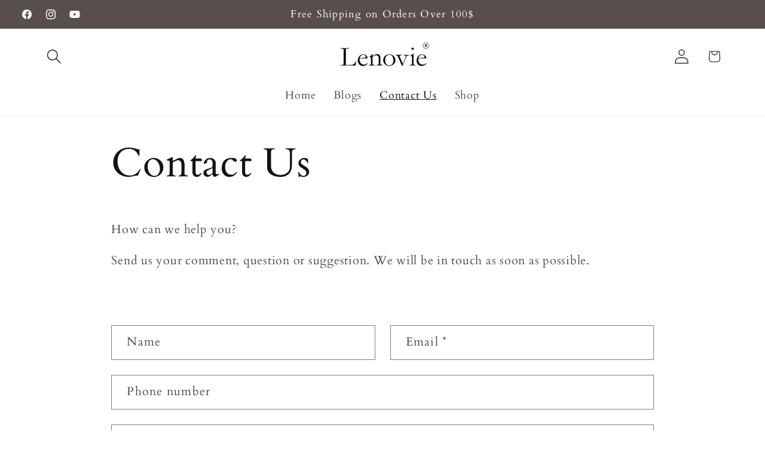

--- FILE ---
content_type: text/javascript
request_url: https://lenovie.com/cdn/shop/t/25/assets/cart-notification.js?v=133508293167896966491730977988
body_size: -81
content:
class CartNotification extends HTMLElement{constructor(){super(),this.notification=document.getElementById("cart-notification"),this.header=document.querySelector("sticky-header"),this.onBodyClick=this.handleBodyClick.bind(this),this.notification.addEventListener("keyup",evt=>evt.code==="Escape"&&this.close()),this.querySelectorAll('button[type="button"]').forEach(closeButton=>closeButton.addEventListener("click",this.close.bind(this)))}open(){this.notification.classList.add("animate","active"),this.notification.addEventListener("transitionend",()=>{this.notification.focus(),trapFocus(this.notification)},{once:!0}),document.body.addEventListener("click",this.onBodyClick)}close(){this.notification.classList.remove("active"),document.body.removeEventListener("click",this.onBodyClick),removeTrapFocus(this.activeElement)}renderContents(parsedState){this.cartItemKey=parsedState.key,this.getSectionsToRender().forEach(section=>{document.getElementById(section.id).innerHTML=this.getSectionInnerHTML(parsedState.sections[section.id],section.selector)}),this.header&&this.header.reveal(),this.open()}getSectionsToRender(){return[{id:"cart-notification-product",selector:`[id="cart-notification-product-${this.cartItemKey}"]`},{id:"cart-notification-button"},{id:"cart-icon-bubble"}]}getSectionInnerHTML(html,selector=".shopify-section"){return new DOMParser().parseFromString(html,"text/html").querySelector(selector).innerHTML}handleBodyClick(evt){const target=evt.target;if(target!==this.notification&&!target.closest("cart-notification")){const disclosure=target.closest("details-disclosure, header-menu");this.activeElement=disclosure?disclosure.querySelector("summary"):null,this.close()}}setActiveElement(element){this.activeElement=element}}customElements.define("cart-notification",CartNotification);
//# sourceMappingURL=/cdn/shop/t/25/assets/cart-notification.js.map?v=133508293167896966491730977988
